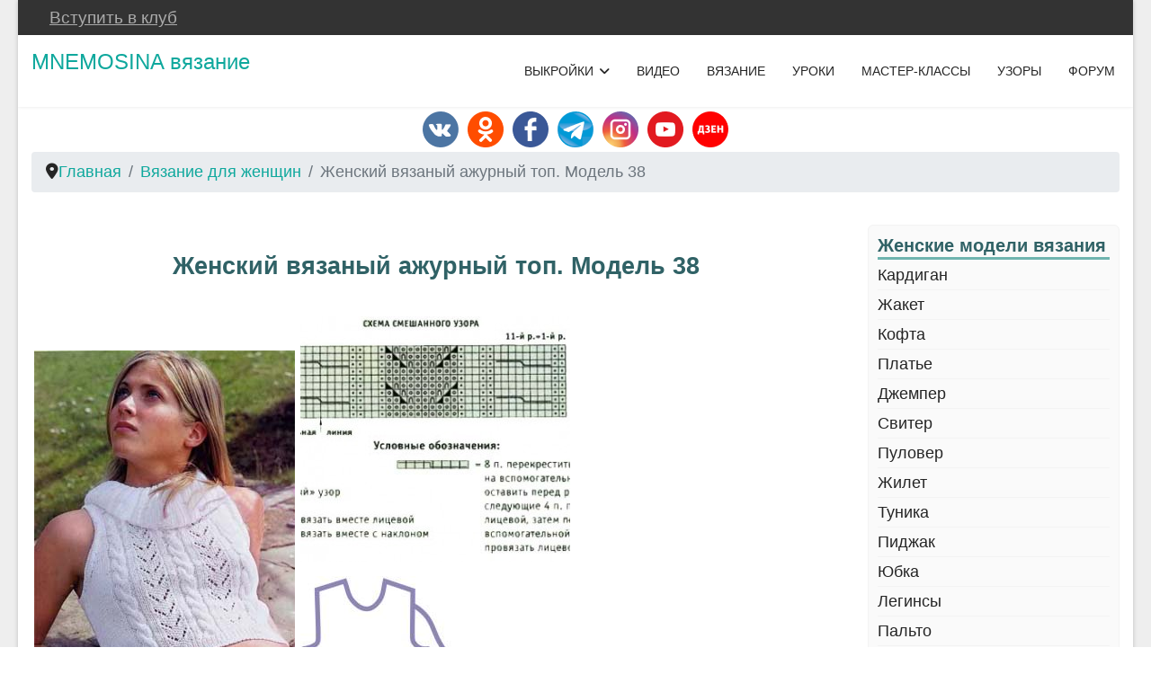

--- FILE ---
content_type: text/html; charset=utf-8
request_url: https://www.mnemosina.ru/z-mod/zhenskij-vyazanyj-azhurnyj-top-model-38
body_size: 9377
content:

<!doctype html>
<html lang="ru-ru" dir="ltr">
	<head>
		
		<meta name="viewport" content="width=device-width, initial-scale=1, shrink-to-fit=no">
		<meta charset="utf-8" />
	<base href="https://www.mnemosina.ru/z-mod/zhenskij-vyazanyj-azhurnyj-top-model-38" />
	<meta name="keywords" content="модель, женская, для вязания, расчет вязания" />
	<meta name="description" content="Женские модели для вязания, модель для расчета вязания" />
	<meta name="generator" content="Helix Ultimate - The Most Popular Joomla! Template Framework." />
	<title>Женский вязаный ажурный топ. Модель 38</title>
	<link href="https://www.mnemosina.ru/z-mod/zhenskij-vyazanyj-azhurnyj-top-model-38" rel="canonical" />
	<link href="/images/my_images/favicon.png" rel="shortcut icon" type="image/vnd.microsoft.icon" />
	<link href="/favicon.ico" rel="shortcut icon" type="image/vnd.microsoft.icon" />
	<link href="/media/plg_content_mavikthumbnails/slimbox2/css/slimbox2.css" rel="stylesheet" />
	<link href="/plugins/system/jce/css/content.css?badb4208be409b1335b815dde676300e" rel="stylesheet" />
	<link href="/templates/shaper_helixultimate/css/bootstrap.min.css" rel="stylesheet" />
	<link href="/plugins/system/helixultimate/assets/css/system-j3.min.css" rel="stylesheet" />
	<link href="/templates/shaper_helixultimate/css/template.css" rel="stylesheet" />
	<link href="/templates/shaper_helixultimate/css/presets/preset3.css" rel="stylesheet" />
	<link href="/templates/shaper_helixultimate/css/custom.css" rel="stylesheet" />
	<style>
a.thumbnail {display: inline-block; zoom: 1; *display: inline;}body.site {background-image: url(/images/my_images/fon1.jpg);background-repeat: inherit;background-size: inherit;background-attachment: inherit;background-position: 0 0;}body{font-family: 'Helvetica', sans-serif;font-size: 18px;text-decoration: none;}
h1{font-family: 'Arial', sans-serif;font-size: 22px;text-decoration: none;}
h2{font-family: 'Arial', sans-serif;font-size: 20px;text-decoration: none;}
h3{font-family: 'Arial', sans-serif;font-size: 18px;font-weight: 700;text-decoration: none;}
h4{font-family: 'Arial', sans-serif;font-size: 16px;text-decoration: none;}
h5{font-family: 'Arial', sans-serif;font-size: 16px;text-decoration: none;}
h6{font-family: 'Arial', sans-serif;font-size: 16px;text-decoration: none;}

	</style>
	<script type="application/json" class="joomla-script-options new">{"data":{"breakpoints":{"tablet":991,"mobile":480},"header":{"stickyOffset":"100"}},"csrf.token":"fe9f1e5eb49786edc326adada3184fb3","system.paths":{"root":"","base":""},"system.keepalive":{"interval":1740000,"uri":"\/component\/ajax\/?format=json"}}</script>
	<script src="/media/jui/js/jquery.min.js?82209431860d46c506056579f41e925a"></script>
	<script src="/media/jui/js/jquery-noconflict.js?82209431860d46c506056579f41e925a"></script>
	<script src="/media/jui/js/jquery-migrate.min.js?82209431860d46c506056579f41e925a"></script>
	<script src="/media/plg_content_mavikthumbnails/slimbox2/js/slimbox2.js"></script>
	<script src="/templates/shaper_helixultimate/js/bootstrap.bundle.min.js"></script>
	<script src="/templates/shaper_helixultimate/js/main.js"></script>
	<script src="/media/system/js/core.js?82209431860d46c506056579f41e925a"></script>
	<!--[if lt IE 9]><script src="/media/system/js/polyfill.event.js?82209431860d46c506056579f41e925a"></script><![endif]-->
	<script src="/media/system/js/keepalive.js?82209431860d46c506056579f41e925a"></script>
	<script>
template="shaper_helixultimate";
	</script>
	<meta property="og:image" content="https://www.mnemosina.ru/images/thumbnails/images/my_images/kat38-fill-290x290.jpg" />
<!-- Global site tag (gtag.js) - Google Analytics -->
<script async src="https://www.googletagmanager.com/gtag/js?id=UA-23483073-2"></script>
<script>
  window.dataLayer = window.dataLayer || [];
  function gtag(){dataLayer.push(arguments);}
  gtag('js', new Date());

  gtag('config', 'UA-23483073-2');
</script>

<!-- Yandex.RTB -->
<script>window.yaContextCb=window.yaContextCb||[]</script>
<script src="https://yandex.ru/ads/system/context.js" async></script>

<script src="//ajax.googleapis.com/ajax/libs/jquery/3.1.0/jquery.min.js"></script>
<script src="//api-maps.yandex.ru/2.0-stable/?load=package.standard&lang=ru-RU" type="text/javascript"></script>
<script>
 window.onload = function () {
      jQuery("#user-city").text(ymaps.geolocation.city);
      jQuery("#user-region").text(ymaps.geolocation.region);
      jQuery("#user-country").text(ymaps.geolocation.country);
     if (ymaps.geolocation.country == 'Россия') {
      jQuery(".countr").show();
      jQuery(".no-countr").hide();
      jQuery(".no-countr").css("max-height", "0px");
    } else {
      jQuery(".no-countr").show();
      jQuery(".countr").hide();
      jQuery(".countr").css("max-height", "0px");
    } 
  };
</script>
<link href="/vkr/css/custom.css" rel="stylesheet" type="text/css" />
<link href="/vkr/css/goo.css" rel="stylesheet" type="text/css" />
<link rel="stylesheet" href="https://cdnjs.cloudflare.com/ajax/libs/font-awesome/6.0.0/css/all.min.css">
		
		

	</head>
	<body class="site helix-ultimate hu com_content com-content view-article layout-blog task-none itemid-105 ru-ru ltr layout-boxed offcanvas-init offcanvs-position-right">

		
		
		<div class="body-wrapper">
			<div class="body-innerwrapper">
				
<div id="sp-top-bar">
	<div class="container">
		<div class="container-inner">
			<div class="row">
				<div id="sp-top1" class="col-lg-6">
					<div class="sp-column text-center text-lg-start">
						
												<div class="sp-module "><div class="sp-module-content">

<div class="custom"  >
	<div id="user-data">Загрузка данных...</div>

<script>
document.addEventListener("DOMContentLoaded", function() {
    const url = 'https://www.mnemosina.ru/get_user_data.php';

    fetch(url)
        .then(response => {
            if (!response.ok) return Promise.reject('Ошибка HTTP');
            return response.json();
        })
        .then(data => {
            if (data.error) {
                // Неавторизован или другая ошибка
                showJoinLink();
            } 
            else if (data.previous_date) {
                // Парсим дату dd.mm.yyyy
                const [day, month, year] = data.previous_date.split('.');
                const previousDate = new Date(year, month - 1, day);
                const currentDate = new Date();
                currentDate.setDate(currentDate.getDate() - 1);
                
                if (currentDate < previousDate) {
                    // В клубе - показываем дату
                    document.getElementById('user-data').innerHTML = `
                        Вы в клубе до ${data.previous_date}
                    `;
                } else {
                    // Срок истек - ссылка
                    showJoinLink();
                }
            } else {
                // Нет данных о членстве
                showJoinLink();
            }
        })
        .catch(error => {
            console.error('Ошибка:', error);
            showJoinLink();
        });

    function showJoinLink() {
        document.getElementById('user-data').innerHTML = `
            <a href="https://www.mnemosina.ru/stat-svoim" 
               style="text-decoration: underline;"
               target="_blank" 
               rel="noopener noreferrer">
                Вступить в клуб
            </a>
        `;
    }
});
</script></div>
</div></div>
					</div>
				</div>

				<div id="sp-top2" class="col-lg-6">
					<div class="sp-column text-center text-lg-end">
						
																									

<div class="custom"  >
	<script type="text/javascript">
    function googleTranslateElementInit() {
        new google.translate.TranslateElement(
            {
                pageLanguage: 'ru', // Язык сайта
                includedLanguages: 'ru,en,es,fr,de,it,zh-CN,ja,lv,tr', // Список языков
                layout: google.translate.TranslateElement.InlineLayout.SIMPLE
            },
            'google_translate_element'
        );
    }
</script>
<script type="text/javascript" src="//translate.google.com/translate_a/element.js?cb=googleTranslateElementInit"></script>

<div id="google_translate_element"></div></div>

					</div>
				</div>
			</div>
		</div>
	</div>
</div>

<header id="sp-header">
	<div class="container">
		<div class="container-inner">
			<div class="row">
				<!-- Logo -->
				<div id="sp-logo" class="col-auto">
					<div class="sp-column">
						<span class="logo"><a href="/">MNEMOSINA вязание</a></span>						
					</div>
				</div>

				<!-- Menu -->
				<div id="sp-menu" class="col-auto flex-auto">
					<div class="sp-column d-flex justify-content-end align-items-center">
						<nav class="sp-megamenu-wrapper d-flex" role="navigation"><a id="offcanvas-toggler" aria-label="Menu" class="offcanvas-toggler-right d-flex d-lg-none" href="#"><div class="burger-icon" aria-hidden="true"><span></span><span></span><span></span></div></a><ul class="sp-megamenu-parent menu-animation-fade-up d-none d-lg-block"><li class="sp-menu-item"></li><li class="sp-menu-item sp-has-child"><a   href="/all-vikroiki"  >ВЫКРОЙКИ</a><div class="sp-dropdown sp-dropdown-main sp-menu-right" style="width: 240px;"><div class="sp-dropdown-inner"><ul class="sp-dropdown-items"><li class="sp-menu-item"><a   href="/all-vikroiki/v-zen-all"  >Женские выкройки</a></li><li class="sp-menu-item"><a   href="/all-vikroiki/v-muz-all"  >Мужские выкройки</a></li><li class="sp-menu-item"><a   href="/all-vikroiki/v-det-all"  >Детские выкройки</a></li><li class="sp-menu-item"><a   href="/all-vikroiki/v-mal-all"  >Выкройки для малышей</a></li><li class="sp-menu-item"><a   href="/all-vikroiki/v-shapki-all"  >Выкройки шапок</a></li><li class="sp-menu-item"><a   href="/all-vikroiki/v-raznoe-all"  >Другие выкройки</a></li><li class="sp-menu-item"><a   href="/all-vikroiki/raschet-krivykh"  >Расчет кривых</a></li><li class="sp-menu-item"><a   href="/all-vikroiki/opisanie-programm"  >Описание программы</a></li><li class="sp-menu-item"></li><li class="sp-menu-item"></li><li class="sp-menu-item"></li><li class="sp-menu-item"></li><li class="sp-menu-item"></li><li class="sp-menu-item"></li><li class="sp-menu-item"></li><li class="sp-menu-item"></li><li class="sp-menu-item"></li><li class="sp-menu-item"></li><li class="sp-menu-item"></li><li class="sp-menu-item"></li><li class="sp-menu-item"></li><li class="sp-menu-item"></li><li class="sp-menu-item"></li><li class="sp-menu-item"></li><li class="sp-menu-item"></li><li class="sp-menu-item"></li><li class="sp-menu-item"></li><li class="sp-menu-item"></li></ul></div></div></li><li class="sp-menu-item"><a   href="/video"  >ВИДЕО</a></li><li class="sp-menu-item"><a   href="/vyazanie"  >ВЯЗАНИЕ</a></li><li class="sp-menu-item"><a   href="/vaz-uroki"  >УРОКИ</a></li><li class="sp-menu-item"><a   href="/vaz-mk"  >МАСТЕР-КЛАССЫ</a></li><li class="sp-menu-item"><a   href="/uzori"  >УЗОРЫ</a></li><li class="sp-menu-item"><a   href="/forum"  >ФОРУМ</a></li></ul></nav>						

						<!-- Related Modules -->
						<div class="d-none d-lg-flex header-modules align-items-center">
							
													</div>

						<!-- if offcanvas position right -->
													<a id="offcanvas-toggler"  aria-label="Menu" title="Menu"  class="mega offcanvas-toggler-secondary offcanvas-toggler-right d-flex align-items-center" href="#">
							<div class="burger-icon" aria-hidden="true"><span></span><span></span><span></span></div>
							</a>
											</div>
				</div>
			</div>
		</div>
	</div>
</header>
				
<section id="sp-111" >

				
	
<div class="row">
	<div id="sp-title" class="col-lg-12 "><div class="sp-column "><div class="sp-module "><div class="sp-module-content">

<div class="custom"  >
	<div style="display: flex; align-items: center; justify-content: center;">
<div><a href="https://vk.com/clubmnemosina" target="_blank" rel="noopener noreferrer"><img style="border: 0px none; display: block; border-width: 0px; margin: 5px;" title="видео к выкройке капюшонов" src="/images/mnemosina-vk.png" alt="мнемосина вконтакте" caption="false" width="40" height="40" border="0" /></a></div>
<div><a href="https://ok.ru/clubmnemosina" target="_blank" rel="noopener noreferrer"><img style="border: 0px none; display: block; border-width: 0px; margin: 5px;" title="мнемосина в одноклассниках" src="/images/mnemosina-ok.png" alt="мнемосина в одноклассниках" caption="false" border="0" width="40" height="40" /></a></div>
<div><a href="https://www.facebook.com/ClubMnemosina/" target="_blank" rel="noopener noreferrer"><img style="border: 0px none; display: block; border-width: 0px; margin: 5px;" title="мнемосина на фейсбук" src="/images/mnemosina-fb.png" alt="мнемосина на фейсбук" caption="false" border="0" width="40" height="40" /></a></div>
<div><a href="https://t.me/clubmnemosina" target="_blank" rel="noopener noreferrer"><img style="border: 0px none; display: block; border-width: 0px; margin: 5px;" title="мнемосина в телеграм" src="/images/mnemosina-tg.png" alt="мнемосина в телеграм" caption="false" border="0" width="40" height="40" /></a></div>
<div><a href="https://www.instagram.com/clubmnemosina/" target="_blank" rel="noopener noreferrer"><img style="border: 0px none; display: block; border-width: 0px; margin: 5px;" title="мнемосина в инстаграм" src="/images/mnemosina-insta.png" alt="мнемосина в инстаграм" caption="false" border="0" width="40" height="40" /></a></div>
<div><a href="https://www.youtube.com/@clubmnemosina" target="_blank" rel="noopener noreferrer"><img style="border: 0px none; display: block; border-width: 0px; margin: 5px;" title="мнемосина в youtube" src="/images/mnemosina-youtube.png" alt="мнемосина в youtube" caption="false" border="0" width="40" height="40" /></a></div>
<div><a href="https://zen.yandex.ru/mnemosina" target="_blank" rel="noopener noreferrer"><img style="border: 0px none; display: block; border-width: 0px; margin: 5px;" title="мнемосина в дзен" src="/images/mnemosina-dzen.png" alt="мнемосина в дзен" caption="false" border="0" width="40" height="40" /></a></div>
</div></div>
</div></div></div></div></div>
				
</section>
<section id="sp-section-2" >

						<div class="container">
				<div class="container-inner">
			
	
<div class="row">
	<div id="sp-breadcrumb" class="col-lg-12 "><div class="sp-column "><div class="sp-module "><div class="sp-module-content">
<ol itemscope itemtype="https://schema.org/BreadcrumbList" class="breadcrumb">
			<li class="float-start">
			<span class="divider fas fa-map-marker-alt" aria-hidden="true"></span>
		</li>
	
				<li itemprop="itemListElement" itemscope itemtype="https://schema.org/ListItem" class="breadcrumb-item"><a itemprop="item" href="/" class="pathway"><span itemprop="name">Главная</span></a>				<meta itemprop="position" content="1">
			</li>
					<li itemprop="itemListElement" itemscope itemtype="https://schema.org/ListItem" class="breadcrumb-item"><a itemprop="item" href="/z-mod" class="pathway"><span itemprop="name">Вязание для женщин</span></a>				<meta itemprop="position" content="2">
			</li>
					<li itemprop="itemListElement" itemscope itemtype="https://schema.org/ListItem" class="breadcrumb-item active"><span itemprop="name">Женский вязаный ажурный топ. Модель 38</span>				<meta itemprop="position" content="3">
			</li>
		</ol>
</div></div></div></div></div>
							</div>
			</div>
			
</section>
<section id="sp-main-body" >

										<div class="container">
					<div class="container-inner">
						
	
<div class="row">
	
<main id="sp-component" class="col-lg-9 ">
	<div class="sp-column ">
		<div id="system-message-container" aria-live="polite">
			</div>


					<div class="sp-module-content-top clearfix">
				

<div class="custom"  >
	<div style="display: none;" class="ads-show-mn">
<!-- Yandex.RTB R-A-76812-25 -->
<div id="yandex_rtb_R-A-76812-25"></div>
<script>
window.yaContextCb.push(() => {
    Ya.Context.AdvManager.render({
        "blockId": "R-A-76812-25",
        "renderTo": "yandex_rtb_R-A-76812-25"
    })
})
</script>
</div>


  </div>

			</div>
		
		<div class="article-details " itemscope itemtype="https://schema.org/Article">
	<meta itemprop="inLanguage" content="ru-RU">
	
	
					
	
		
		<div class="article-header">
					<h1 itemprop="headline">
				Женский вязаный ажурный топ. Модель 38			</h1>
									</div>
		<div class="article-can-edit d-flex flex-wrap justify-content-between">
				</div>
			
		
			
		
		
	
	<div itemprop="articleBody">
		
<table class="style_text" style="border-collapse: collapse;" border="0" cellspacing="0" cellpadding="0">
<tbody>
<tr>
<td style="padding: 0cm 2pt;" rowspan="2" valign="center">
<p class="style_text"><img title="модель для вязания" src="/images/my_images/kat38.jpg" alt="модель для расчета вязания" border="0" class="" /></p>
</td>
<td style="padding: 0cm 2pt;" valign="center">
<p class="MsoNormal"><a title="схема для вязания" href="/images/my_images/kat38_1.jpg" target="_blank" rel="noopener noreferrer"><img src="/images/thumbnails/images/my_images/kat38_1-fill-300x273.jpg" width="300" height="273" border="0" class=" thumbnail" /></a></p>
</td>
</tr>
<tr>
<td style="padding: 0cm 2pt;" valign="center">
<p style="text-align: center;"><a title="расчет вязаной модели онлайн" href="/component/content/article/v2?Itemid=82" target="_self"><img src="/images/my_images/m2.jpg" border="0" class="" /></a></p>
</td>
</tr>
</tbody>
</table>
<p class="style_text"> </p>
<h5 class="style_text" style="text-align: left;"><span style="color: #800080;">Самые популярные женские модели</span></h5>
<p>		<div class="moduletable">
						<ul class="mostread mod-list">
	<li itemscope itemtype="https://schema.org/Article">
		<a href="/z-mod/vyazanyj-azhurnyj-kardigan-model-119" itemprop="url">
			<span itemprop="name">
				Женский вязаный ажурный кардиган. Модель 119			</span>
		</a>
	</li>
	<li itemscope itemtype="https://schema.org/Article">
		<a href="/z-mod/vyazanoe-plate-s-aranami-model-146" itemprop="url">
			<span itemprop="name">
				Вязание для женщин.  Вязаное платье. Модель 146			</span>
		</a>
	</li>
	<li itemscope itemtype="https://schema.org/Article">
		<a href="/z-mod/vyazanyj-pulover-s-azhurnymi-karmanami-i-rukavami" itemprop="url">
			<span itemprop="name">
				Вязание для женщин.  Вязаный пуловер с ажурными карманами и рукавами. Модель 147			</span>
		</a>
	</li>
	<li itemscope itemtype="https://schema.org/Article">
		<a href="/z-mod/vyazanyj-zhenskij-pulover-s-kapyushonom-model-145" itemprop="url">
			<span itemprop="name">
				Вязание для женщин.  Вязаный женский пуловер с капюшоном. Модель 145			</span>
		</a>
	</li>
</ul>
		</div>
	</p>
<h5 class="style_text" style="text-align: left;"><span style="color: #ff00ff;">Последние женские модели</span></h5>
<p>		<div class="moduletable">
						

<div class="custom"  >
	<div style="display: table; border-spacing: 5px; align: top; width: 100%;">
<div style="display: table-cell; width: 25%;"><a title="модель для вязания спицами и на машине" href="/z-mod/vyazanie-dlya-zhenshchin-vyazanoe-plyazhnoe-letnee-plate-s-oborkami-ryushami-model-151" rel="alternate"><img style="border-width: 0px; display: block; margin-left: auto; margin-right: auto;" title="Женские модели вязания. Платье с косами и высоким воротником." src="/images/my_images/kat151.jpg" alt="Женские модели вязания.Вязаное пляжное летнее платье с оборками рюшами" width="190" height="290" border="0" /></a></div>
<div style="display: table-cell; width: 25%;"><a title="Вязание для женщин. Вязаный джемпер с воротником лодочка" href="/z-mod/vyazanie-dlya-zhenshchin-vyazanyj-dzhemper-s-vorotnikom-lodochka-model-150" rel="alternate"><img style="border-width: 0px; display: block; margin-left: auto; margin-right: auto;" title="Вязание для женщин. Вязаный джемпер с воротником лодочка" src="/images/my_images/kat150.jpg" alt="Вязание для женщин. Вязаный джемпер с воротником лодочка" width="190" height="290" border="0" /></a></div>
<div style="display: table-cell; width: 25%;"><a title="Вязание для женщин. Вязаное платье с ажурным рукавом погон" href="/z-mod/vyazanie-dlya-zhenshchin-vyazanoe-plate-s-azhurnymi-rukavami-pogon-model-149" rel="alternate"><img style="border-width: 0px; display: block; margin-left: auto; margin-right: auto;" title="Вязание для женщин. Вязаное платье с ажурным рукавом погон" src="/images/my_images/kat149_0.jpg" alt="Вязание для женщин. Вязаное платье с ажурным рукавом погон" width="190" height="290" border="0" /></a></div>
<div style="display: table-cell; width: 25%;"><a title="модель для вязания спицами и на машине" href="/z-mod/vyazanyj-pulover-s-azhurnymi-karmanami-i-rukavami"><img style="border-width: 0px; display: block; margin-left: auto; margin-right: auto;" title="Женские модели вязания. Пуловер с ажурными карманами и рукавами" src="/images/my_images/kat147_0.jpg" alt="Женские модели вязания. Пуловер с ажурными карманами и рукавами" width="190" height="290" border="0" /></a></div>
</div></div>
		</div>
	</p>
<p> </p>	</div>

				
	
	
			
		
	

	
				</div>



					<div class="sp-module-content-bottom clearfix">
				

<div class="custom"  >
	<div style="display: block; width: 100%;" class="noprint">

<!-- Yandex.RTB R-A-76812-26 -->
<div id="yandex_rtb_R-A-76812-26"></div>
<script>
window.yaContextCb.push(() => {
    Ya.Context.AdvManager.render({
        "blockId": "R-A-76812-26",
        "renderTo": "yandex_rtb_R-A-76812-26",
        "type": "feed"
    })
})
</script>
  
  </div>





  </div>

			</div>
			</div>
</main>
<aside id="sp-right" class="col-lg-3 "><div class="sp-column "><div class="sp-module "><h3 class="sp-module-title">Женские модели вязания</h3><div class="sp-module-content"><ul class="menu">
<li class="item-991"><a href="/kardigan" >Кардиган</a></li><li class="item-992"><a href="/zhaket" >Жакет</a></li><li class="item-993"><a href="/kofta" >Кофта</a></li><li class="item-994"><a href="/plate" >Платье</a></li><li class="item-995"><a href="/dzhemper" >Джемпер</a></li><li class="item-996"><a href="/sviter" >Свитер</a></li><li class="item-997"><a href="/pulover" >Пуловер</a></li><li class="item-998"><a href="/zhilet" >Жилет</a></li><li class="item-999"><a href="/tunika" >Туника</a></li><li class="item-1000"><a href="/pidzhak" >Пиджак</a></li><li class="item-1001"><a href="/yubka" >Юбка</a></li><li class="item-1002"><a href="/leginsy" >Легинсы</a></li><li class="item-1003"><a href="/palto" >Пальто</a></li><li class="item-1004"><a href="/top" >Топ</a></li><li class="item-1005"><a href="/sarafan" >Сарафан</a></li><li class="item-1006"><a href="/majka" >Майка</a></li></ul>
</div></div><div class="sp-module "><h3 class="sp-module-title">Авторизация</h3><div class="sp-module-content"><form action="https://www.mnemosina.ru/z-mod" method="post" id="login-form">
	
	<div id="form-login-username" class="mb-3">
					<div class="input-group">
				<span class="input-group-text" aria-label="Логин"><span class="fas fa-user"></span></span>
				<input id="modlgn-username" type="text" name="username" class="form-control" tabindex="0" size="18" placeholder="Логин" />
			</div>
			</div>

	<div id="form-login-password" class="mb-3">
					<div class="input-group">
					<span class="input-group-text" aria-label="Пароль"><span class="fas fa-lock" aria-hidden="true"></span></span>
				<input id="modlgn-passwd" type="password" name="password" class="form-control" tabindex="0" size="18" placeholder="Пароль" />
			</div>
			</div>
					
			<div id="form-login-remember" class="mb-3 form-check">
			<input id="modlgn-remember" type="checkbox" name="remember" class="form-check-input" value="yes"/>
			<label for="modlgn-remember" class="control-label">Запомнить меня</label>
		</div>
	
	<div id="form-login-submit" class="mb-3">
		<button type="submit" tabindex="0" name="Submit" class="btn btn-primary login-button">Войти</button>
	</div>

		<ul class="unstyled">
					<li>
				<a href="/component/users/?view=registration&amp;Itemid=355">
				Регистрация <span class="icon-arrow-right"></span></a>
			</li>
				<li>
			<a href="/component/users/?view=remind&amp;Itemid=355">
			Забыли логин?</a>
		</li>
		<li>
			<a href="/component/users/?view=reset&amp;Itemid=355">
			Забыли пароль?</a>
		</li>
	</ul>

	<input type="hidden" name="option" value="com_users" />
	<input type="hidden" name="task" value="user.login" />
	<input type="hidden" name="return" value="aHR0cHM6Ly93d3cubW5lbW9zaW5hLnJ1L3otbW9kL3poZW5za2lqLXZ5YXphbnlqLWF6aHVybnlqLXRvcC1tb2RlbC0zOA==" />
	<input type="hidden" name="fe9f1e5eb49786edc326adada3184fb3" value="1" />
	
</form>
</div></div><div class="sp-module "><h3 class="sp-module-title">Выкройки для своих</h3><div class="sp-module-content"><ul class="menu">
<li class="item-1149"><a href="/stat-svoim" >Клуб &quot;Для своих&quot;</a></li><li class="item-1150"><a href="/vykrojki-dlya-svoikh-klub" >Выкройки для своих</a></li><li class="item-1205"><a href="/vykrojki-vyazaniya-mnemosina-bystryj-start" >Быстрый старт</a></li><li class="item-1148"><a href="/obratnaya-svyaz" >Обратная связь</a></li></ul>
</div></div><div class="sp-module "><h3 class="sp-module-title">Вязание</h3><div class="sp-module-content"><ul class="menu">
<li class="item-105 current active"><a href="/z-mod" >Вязание для женщин</a></li><li class="item-110"><a href="/m-mod" >Вязание для мужчин</a></li><li class="item-104"><a href="/d-mod" >Вязание для детей</a></li><li class="item-37"><a href="/plotnost-vjazania" >Плотность вязания</a></li><li class="item-27"><a href="/merki-dla-vazania" >Мерки для вязания</a></li><li class="item-65"><a href="/tabl-razmerov" >Таблицы размеров</a></li><li class="item-339"><a href="/instrukcia" >ИНСТРУКЦИИ</a></li></ul>
</div></div><div class="sp-module "><h3 class="sp-module-title">Выкройки на сайте</h3><div class="sp-module-content"><ul class="menu">
<li class="item-2"><a href="/all-vikroiki" >Все выкройки</a></li><li class="item-102"><a href="/all-vikroiki/v-zen-all" >Женские выкройки</a></li><li class="item-109"><a href="/all-vikroiki/v-muz-all" >Мужские выкройки</a></li><li class="item-103"><a href="/all-vikroiki/v-det-all" >Выкройки для детей</a></li><li class="item-331"><a href="/all-vikroiki/v-mal-all" >Выкройки для малышей</a></li><li class="item-150"><a href="/all-vikroiki/v-shapki-all" >Выкройки шапок</a></li><li class="item-171"><a href="/all-vikroiki/v-raznoe-all" >Другие выкройки</a></li><li class="item-1061"><a href="/all-vikroiki/raschet-krivykh" >Расчет кривых</a></li><li class="item-66"><a href="/all-vikroiki/opisanie-programm" >Описание программы</a></li></ul>
</div></div><div class="sp-module "><h3 class="sp-module-title">Выкройки в мобильном</h3><div class="sp-module-content"><ul class="menu">
<li class="item-707"><a href="/mobilnoe-prilozhenie" >Все выкройки</a></li><li class="item-963"><a href="/zhenskie-vykrojki-v-mobilnom-prilozhenii" >Женские выкройки</a></li><li class="item-964"><a href="/muzhskie-vykrojki-v-mobilnom-prilozhenii" >Мужские выкройки</a></li><li class="item-965"><a href="/detskie-vykrojki-v-mobilnom-prilozhenii" >Детские выкройки</a></li><li class="item-966"><a href="/raznye-vykrojki-v-mobilnom-prilozhenii" >Другие выкройки</a></li><li class="item-990"><a href="/raschet-krivykh" >Расчет кривых</a></li><li class="item-967"><a href="/vykrojki-dlya-android" >Выкройки для Android</a></li><li class="item-968"><a href="/vykrojki-dlya-apple" >Выкройки для Apple</a></li><li class="item-708"><a href="/opisanie-programmy-prilozhenii" >Описание программы</a></li></ul>
</div></div><div class="sp-module "><div class="sp-module-content">

<div class="custom"  >
	<div style="display: none;" class="ads-show-mn">
<!-- Yandex.RTB R-A-76812-11 -->
<div id="yandex_rtb_R-A-76812-11"></div>
<script>
window.yaContextCb.push(() => {
    Ya.Context.AdvManager.render({
        "blockId": "R-A-76812-11",
        "renderTo": "yandex_rtb_R-A-76812-11"
    })
})
</script>
</div>



</div>
</div></div></div></aside></div>
											</div>
				</div>
						
</section>
<section id="sp-bottom" >

						<div class="container">
				<div class="container-inner">
			
	
<div class="row">
	<div id="sp-bottom1" class="col-sm-col-sm-6 col-lg-3 "><div class="sp-column "><div class="sp-module "><div class="sp-module-content"><ul class="menu">
<li class="item-980 current active"><a href="/z-mod" >Вязание для женщин</a></li><li class="item-981"><a href="/m-mod" >Вязание для мужчин</a></li><li class="item-982"><a href="/d-mod" >Вязание для детей</a></li><li class="item-418"><a href="/vyazanie-dlya-malyshej" >Вязание для малышей</a></li><li class="item-121"><a href="/s-mod" >Вязание для всей семьи</a></li></ul>
</div></div></div></div><div id="sp-bottom2" class="col-sm-col-sm-6 col-lg-3 "><div class="sp-column "><div class="sp-module "><div class="sp-module-content"><ul class="menu">
<li class="item-983"><a href="/?Itemid=2" >Выкройки на сайте</a></li><li class="item-988"><a href="/vykrojki-dlya-android" >Выкройки для Android</a></li><li class="item-989"><a href="/vykrojki-dlya-apple" >Выкройки для Apple</a></li></ul>
</div></div></div></div><div id="sp-bottom3" class="col-lg-3 "><div class="sp-column "><div class="sp-module "><div class="sp-module-content"><ul class="menu">
<li class="item-984"><a href="/vaz-mk" >Мастер-классы по вязанию</a></li><li class="item-985"><a href="/vaz-uroki" >Уроки по вязанию</a></li><li class="item-986"><a href="/uzori" >Узоры и схемы</a></li><li class="item-987"><a href="/video" >Видео по вязанию</a></li></ul>
</div></div></div></div><div id="sp-bottom4" class="col-lg-3 "><div class="sp-column "><div class="sp-module "><div class="sp-module-content"><ul class="menu">
<li class="item-28"><a href="/proekt" >О проекте</a></li><li class="item-340"><a href="/karta-saita-menu" >Карта сайта</a></li><li class="item-1221"><a href="/publichnaya-oferta" >Оферта</a></li><li class="item-1222"><a href="/politika-knofidentsialnosti" >Политика конфиденциальности</a></li></ul>
</div></div></div></div></div>
							</div>
			</div>
			
</section>
<footer id="sp-footer" >

						<div class="container">
				<div class="container-inner">
			
	
<div class="row">
	<div id="sp-footer1" class="col-lg-6 "><div class="sp-column "><div class="sp-module "><div class="sp-module-content">

<div class="custom"  >
	<script>// <![CDATA[
fetch('/check_user_group.php')
    .then(response => response.json())
    .then(data => {
	if (data.showAds) {
            document.querySelectorAll('.image-show-mn').forEach(img => img.style.display = 'none');
            document.querySelectorAll('.image-none-mn').forEach(img => img.style.display = 'block');
            document.querySelectorAll('.ads-none-mn').forEach(img => img.style.display = 'none');
            document.querySelectorAll('.ads-show-mn').forEach(img => img.style.display = 'block');
        }
    })
    .catch(error => {
        console.error('Ошибка при проверке группы:', error);
    });
// ]]></script></div>
</div></div><ul class="social-icons"><li class="social-icon-pinterest"><a target="_blank" rel="noopener noreferrer" href="https://ru.pinterest.com/ClubMnemosina/" aria-label="Pinterest"><span class="fab fa-pinterest" aria-hidden="true"></span></a></li><li class="social-icon-youtube"><a target="_blank" rel="noopener noreferrer" href="https://www.youtube.com/channel/UCTHP3WZ77CpFiVYTIRKK4SQ/featured" aria-label="Youtube"><span class="fab fa-youtube" aria-hidden="true"></span></a></li><li class="social-icon-vk"><a target="_blank" rel="noopener noreferrer" href="https://vk.com/clubmnemosina" aria-label="Vk"><span class="fab fa-vk" aria-hidden="true"></span></a></li><li class="social-icon-custom"><a target="_blank" rel="noopener noreferrer" href="https://t.me/clubmnemosina" aria-label="Custom"><span class="fab fa-telegram" aria-hidden="true"></span></a></li></ul></div></div><div id="sp-footer2" class="col-lg-6 "><div class="sp-column "><span class="sp-copyright">© Mnemosina 2011-2024</span></div></div></div>
							</div>
			</div>
			
</footer>			</div>
		</div>

		<!-- Off Canvas Menu -->
		<div class="offcanvas-overlay"></div>
		<!-- Rendering the offcanvas style -->
		<!-- If canvas style selected then render the style -->
		<!-- otherwise (for old templates) attach the offcanvas module position -->
					<div class="offcanvas-menu">
	<div class="d-flex align-items-center p-3 pt-4">
		<a href="#" class="close-offcanvas" aria-label="Close Off-canvas">
			<div class="burger-icon">
				<span></span>
				<span></span>
				<span></span>
			</div>
		</a>
	</div>
	<div class="offcanvas-inner">
		<div class="d-flex header-modules mb-3">
			
					</div>
		
					<div class="sp-module "><div class="sp-module-content"><ul class="menu">
<li class="item-1019 menu-parent"><a href="/all-vikroiki" >ВЫКРОЙКИ</a></li><li class="item-911"><a href="/video" >ВИДЕО</a></li><li class="item-896"><a href="/vyazanie" >ВЯЗАНИЕ</a></li><li class="item-138"><a href="/vaz-uroki" >УРОКИ</a></li><li class="item-140"><a href="/vaz-mk" >МАСТЕР-КЛАССЫ</a></li><li class="item-87"><a href="/uzori" >УЗОРЫ</a></li><li class="item-425"><a href="/forum" >ФОРУМ</a></li></ul>
</div></div><div class="sp-module "><h3 class="sp-module-title">Авторизация (2)</h3><div class="sp-module-content"><form action="https://www.mnemosina.ru/z-mod" method="post" id="login-form">
	
	<div id="form-login-username" class="mb-3">
					<div class="input-group">
				<span class="input-group-text" aria-label="Логин"><span class="fas fa-user"></span></span>
				<input id="modlgn-username" type="text" name="username" class="form-control" tabindex="0" size="18" placeholder="Логин" />
			</div>
			</div>

	<div id="form-login-password" class="mb-3">
					<div class="input-group">
					<span class="input-group-text" aria-label="Пароль"><span class="fas fa-lock" aria-hidden="true"></span></span>
				<input id="modlgn-passwd" type="password" name="password" class="form-control" tabindex="0" size="18" placeholder="Пароль" />
			</div>
			</div>
					
			<div id="form-login-remember" class="mb-3 form-check">
			<input id="modlgn-remember" type="checkbox" name="remember" class="form-check-input" value="yes"/>
			<label for="modlgn-remember" class="control-label">Запомнить меня</label>
		</div>
	
	<div id="form-login-submit" class="mb-3">
		<button type="submit" tabindex="0" name="Submit" class="btn btn-primary login-button">Войти</button>
	</div>

		<ul class="unstyled">
					<li>
				<a href="/component/users/?view=registration&amp;Itemid=355">
				Регистрация <span class="icon-arrow-right"></span></a>
			</li>
				<li>
			<a href="/component/users/?view=remind&amp;Itemid=355">
			Забыли логин?</a>
		</li>
		<li>
			<a href="/component/users/?view=reset&amp;Itemid=355">
			Забыли пароль?</a>
		</li>
	</ul>

	<input type="hidden" name="option" value="com_users" />
	<input type="hidden" name="task" value="user.login" />
	<input type="hidden" name="return" value="aHR0cHM6Ly93d3cubW5lbW9zaW5hLnJ1L3otbW9kL3poZW5za2lqLXZ5YXphbnlqLWF6aHVybnlqLXRvcC1tb2RlbC0zOA==" />
	<input type="hidden" name="fe9f1e5eb49786edc326adada3184fb3" value="1" />
	
</form>
</div></div><div class="sp-module "><h3 class="sp-module-title">Вязание</h3><div class="sp-module-content"><ul class="menu">
<li class="item-105 current active"><a href="/z-mod" >Вязание для женщин</a></li><li class="item-110"><a href="/m-mod" >Вязание для мужчин</a></li><li class="item-104"><a href="/d-mod" >Вязание для детей</a></li><li class="item-37"><a href="/plotnost-vjazania" >Плотность вязания</a></li><li class="item-27"><a href="/merki-dla-vazania" >Мерки для вязания</a></li><li class="item-65"><a href="/tabl-razmerov" >Таблицы размеров</a></li><li class="item-339"><a href="/instrukcia" >ИНСТРУКЦИИ</a></li></ul>
</div></div><div class="sp-module "><h3 class="sp-module-title">Выкройки для своих</h3><div class="sp-module-content"><ul class="menu">
<li class="item-1149"><a href="/stat-svoim" >Клуб &quot;Для своих&quot;</a></li><li class="item-1150"><a href="/vykrojki-dlya-svoikh-klub" >Выкройки для своих</a></li><li class="item-1205"><a href="/vykrojki-vyazaniya-mnemosina-bystryj-start" >Быстрый старт</a></li><li class="item-1148"><a href="/obratnaya-svyaz" >Обратная связь</a></li></ul>
</div></div><div class="sp-module "><h3 class="sp-module-title">Выкройки в мобильном</h3><div class="sp-module-content"><ul class="menu">
<li class="item-707"><a href="/mobilnoe-prilozhenie" >Все выкройки</a></li><li class="item-963"><a href="/zhenskie-vykrojki-v-mobilnom-prilozhenii" >Женские выкройки</a></li><li class="item-964"><a href="/muzhskie-vykrojki-v-mobilnom-prilozhenii" >Мужские выкройки</a></li><li class="item-965"><a href="/detskie-vykrojki-v-mobilnom-prilozhenii" >Детские выкройки</a></li><li class="item-966"><a href="/raznye-vykrojki-v-mobilnom-prilozhenii" >Другие выкройки</a></li><li class="item-990"><a href="/raschet-krivykh" >Расчет кривых</a></li><li class="item-967"><a href="/vykrojki-dlya-android" >Выкройки для Android</a></li><li class="item-968"><a href="/vykrojki-dlya-apple" >Выкройки для Apple</a></li><li class="item-708"><a href="/opisanie-programmy-prilozhenii" >Описание программы</a></li></ul>
</div></div><div class="sp-module "><h3 class="sp-module-title">Выкройки на сайте</h3><div class="sp-module-content"><ul class="menu">
<li class="item-2"><a href="/all-vikroiki" >Все выкройки</a></li><li class="item-102"><a href="/all-vikroiki/v-zen-all" >Женские выкройки</a></li><li class="item-109"><a href="/all-vikroiki/v-muz-all" >Мужские выкройки</a></li><li class="item-103"><a href="/all-vikroiki/v-det-all" >Выкройки для детей</a></li><li class="item-331"><a href="/all-vikroiki/v-mal-all" >Выкройки для малышей</a></li><li class="item-150"><a href="/all-vikroiki/v-shapki-all" >Выкройки шапок</a></li><li class="item-171"><a href="/all-vikroiki/v-raznoe-all" >Другие выкройки</a></li><li class="item-1061"><a href="/all-vikroiki/raschet-krivykh" >Расчет кривых</a></li><li class="item-66"><a href="/all-vikroiki/opisanie-programm" >Описание программы</a></li></ul>
</div></div>
		
		
		
					<ul class="social-icons"><li class="social-icon-pinterest"><a target="_blank" rel="noopener noreferrer" href="https://ru.pinterest.com/ClubMnemosina/" aria-label="Pinterest"><span class="fab fa-pinterest" aria-hidden="true"></span></a></li><li class="social-icon-youtube"><a target="_blank" rel="noopener noreferrer" href="https://www.youtube.com/channel/UCTHP3WZ77CpFiVYTIRKK4SQ/featured" aria-label="Youtube"><span class="fab fa-youtube" aria-hidden="true"></span></a></li><li class="social-icon-vk"><a target="_blank" rel="noopener noreferrer" href="https://vk.com/clubmnemosina" aria-label="Vk"><span class="fab fa-vk" aria-hidden="true"></span></a></li><li class="social-icon-custom"><a target="_blank" rel="noopener noreferrer" href="https://t.me/clubmnemosina" aria-label="Custom"><span class="fab fa-telegram" aria-hidden="true"></span></a></li></ul>		
				
		<!-- custom module position -->
		
	</div>
</div>				

		<div class="noprint">
<!--noindex-->
<!--LiveInternet counter--><script type="text/javascript"><!--
document.write("<a href='//www.liveinternet.ru/click' "+
"target=_blank><img src='//counter.yadro.ru/hit?t44.3;r"+
escape(document.referrer)+((typeof(screen)=="undefined")?"":
";s"+screen.width+"*"+screen.height+"*"+(screen.colorDepth?
screen.colorDepth:screen.pixelDepth))+";u"+escape(document.URL)+
";"+Math.random()+
"' alt='' title='LiveInternet' "+
"border='0' width='31' height='31'><\/a>")
//--></script><!--/LiveInternet-->


  <!-- Yandex.Metrika counter -->
<script type="text/javascript" >
   (function(m,e,t,r,i,k,a){m[i]=m[i]||function(){(m[i].a=m[i].a||[]).push(arguments)};
   m[i].l=1*new Date();k=e.createElement(t),a=e.getElementsByTagName(t)[0],k.async=1,k.src=r,a.parentNode.insertBefore(k,a)})
   (window, document, "script", "https://mc.yandex.ru/metrika/tag.js", "ym");

   ym(62018479, "init", {
        clickmap:true,
        trackLinks:true,
        accurateTrackBounce:true,
        webvisor:true
   });
</script>
<noscript><div><img src="https://mc.yandex.ru/watch/62018479" style="position:absolute; left:-9999px;" alt="" /></div></noscript>
<!-- /Yandex.Metrika counter -->


<!--/noindex-->
<!--/nofollow-->
</div>

		

		<!-- Go to top -->
					<a href="#" class="sp-scroll-up" aria-label="Scroll Up"><span class="fas fa-angle-up" aria-hidden="true"></span></a>
					</body>
</html>

--- FILE ---
content_type: text/css
request_url: https://www.mnemosina.ru/templates/shaper_helixultimate/css/custom.css
body_size: 2065
content:
/*@font-face {
 #   font-family: 'Geometria';
 #   src: url('../fonts/Geometria.otf');
 #   font-weight: normal;
 #   font-style: normal;}
	
#body,p,h1,h2,h3,h4,a {font-family: 'Geometria', Arial};	 

#ul.social-icons > li {
#  display: inline-block;
#  margin: 5px 7px;
#  font-size: 2rem;
#}
*/

/*  */

/*  увеличить размер иконов соц сетей */
#sp-top-bar {
  padding: 8px 0;
  font-size: 1.2rem;
}

/* загловок статьи, цвет, размер, выравнивание */
.article-details .article-header h1, .article-details .article-header h2 {
  font-size: 1.7rem;
  color: #306266;
  font-weight: 600;
  text-align: center;
    margin: 30px 30px 30px 30px;
}

/* чтоб содержимое боди было без огромных отступов по бокам */
.container {
    max-width: 1240px;
}

/* отсту от верха ни низа боди */ 
#sp-main-body {
  padding: 
    20px 0;
}

/* менюшка правая отступы, размер шрифта */
#sp-left .sp-module .sp-module-title, #sp-right .sp-module .sp-module-title {
  margin: 0 0 1px;
  padding-bottom: 1px;
  font-size: 20px;
  font-weight: 600;
  border-bottom: 3px solid #6fb4af;
  color: #306266;
}

/*  */
#sp-left .sp-module ul > li > a, #sp-right .sp-module ul > li > a {
  display: block;
  padding: 2px 0;
  line-height: 28px;
  padding: 2px 0;
}

/*  */
#sp-left .sp-module, #sp-right .sp-module {
  margin-top: 10px;
  border: 1px solid #f3f3f3;
  padding: 10px;
  border-radius: 6px;
  background-color: #fafafa;
}

/* высота строки в самом боди */
body {
  line-height: 1.2;
}

#sp-header .logo {
    height: 60px;
    display: inline-flex;
    margin: 0;
    align-items: center;
  text-align: center;
  font-size: 2rem;
}

.sp-page-title .sp-page-title-heading, .sp-page-title .sp-page-title-sub-heading {
  margin: 0;
  padding: 0;
  color: #252525;
   text-align: center;
}


/* 

.container {
    width: 120%;
    padding-right: 10px;
    padding-left: 10px;
    margin-right: 10px;
    margin-left: 10px;
}

#sp-left .sp-module, #sp-right .sp-module {
  margin-top: 10px;
  border: 1px solid #f3f3f3;
  padding: 10px;
  border-radius: 3px;
}


.col-lg-2 {
  position:relative;
  width:100%;
  min-height:1px;
  padding-right:10px;
  padding-left:10px
}

.col-lg-2{
  -ms-flex:0 0 16.666667%;
  flex:0 0 16.666667%;
  max-width:16.666667%}

.col-lg-2{
  -ms-flex:0 0 16.666667%;
  flex:0 0 16.666667%;
  max-width:16.666667%
}

.layout-boxed .body-innerwrapper {
  max-width: 1240px;
  margin: 0 auto;
  box-shadow: 0 0 5px rgba(0, 0, 0, 0.2);
}

#sp-main-body {
  padding: 10px 0;
}

*/

 .avd_div{margin:30px auto;padding:0;text-align:center;display:block;}
 .bucn_3_4z{color:#488700;border:1px solid #488700;background-color:#fff;font-size:18px;font-family:verdana;overflow:hidden;display:inline-block;outline:medium none;padding:10px 70px;position:relative;text-decoration:none;z-index:1;-webkit-box-shadow:0 0 4px #999;-moz-box-shadow:0 0 4px #999;-o-box-shadow:0 0 4px #999;box-shadow:0 0 4px #999;}
 .bucn_3_4z::after{background-color:#357400;left:50%;top:50%;height:0;width:150%;transform:translateX(-50%) translateY(-50%);opacity:0.5;position:absolute;content:"";transition:all 0.75s ease 0s;z-index:-1;}
 .bucn_3_4z:hover::after{height:140%;opacity:1;}
 .bucn_3_4z:hover,.bucn_3_4z:active{color:#fff;text-shadow:0 1px 2px #333;}
 *::before, *::after{box-sizing:border-box;}

 .bucn_4_4z{color:#488700;border:1px solid #488700;background-color:#fff;font-size:18px;font-family:verdana;overflow:hidden;display:inline-block;outline:medium none;padding:10px 70px;position:relative;text-decoration:none;z-index:1;-webkit-box-shadow:0 0 4px #999;-moz-box-shadow:0 0 4px #999;-o-box-shadow:0 0 4px #999;box-shadow:0 0 4px #999;}
 .bucn_4_4z::after{background-color:#357400;left:50%;top:50%;height:0;width:150%;transform:translateX(-50%) translateY(-50%);opacity:0.5;position:absolute;content:"";transition:all 0.75s ease 0s;z-index:-1;}
 .bucn_4_4z:hover::after{height:140%;opacity:1;}
 .bucn_4_4z:hover,.bucn_4_4z:active{color:#fff;text-shadow:0 1px 2px #333;}
 *::before, *::after{box-sizing:border-box;}


#country,
#no-country
{
   display: none;
}

details{
  display:block;
  background: #fff;
  width:100%;
  box-shadow: 0 10px 15px -5px rgba(0, 0, 0, 0.1), 0 10px 10px -5px rgba(0, 0, 0, 0.04);
  border-radius: 8px;
  overflow:hidden;
  margin-bottom: 1.5rem;
}
summary::-webkit-details-marker{display:none;}
summary::-moz-list-bullet{list-style-type:none;}
summary::marker{display:none;} 
summary {
   display:block;
   padding: .3em .3em .3em 1.4em;
   font-size:1.4em;
   cursor: pointer;
   position: relative;
   border-bottom: 1px solid #e2e8f0;
}
summary:before {  
  top: .4em;
  left: .3em;
  color: transparent;
  background: url("[data-uri]") no-repeat 50% 50% / 1em 1em;
  width: 1em;
  height: 1em;  
  content: "";
  position: absolute;
  transition: transform .5s;
}
details[open] > summary:before {
  transform: rotateZ(90deg);
}
summary ~ * {
   padding: 0 2em 10px 2em;
}
details[open] summary ~ *{ 
  animation: sweep .5s ease-in-out;
}
@keyframes sweep {
  0%    {opacity: 0;}
  100%  {opacity: 1;}
}
summary:focus {
  outline:0;
  box-shadow: inset 0 0 1px rgba(0,0,0,0.3), inset 0 0 2px rgba(0,0,0,0.3);
}

--- FILE ---
content_type: text/css
request_url: https://www.mnemosina.ru/vkr/css/custom.css
body_size: 956
content:
 .avd_div{margin:30px auto;padding:0;text-align:center;display:block;}
 .bucn_3_4z{color:#306266;border:1px solid #306266;background-color:#fff;font-size:18px;font-family:verdana;overflow:hidden;display:inline-block;outline:medium none;padding:10px 20px;position:relative;text-decoration:none;z-index:1;-webkit-box-shadow:0 0 4px #999;-moz-box-shadow:0 0 4px #999;-o-box-shadow:0 0 4px #999;box-shadow:0 0 4px #999;}
 .bucn_3_4z::after{background-color:#3c7f84;left:50%;top:50%;height:0;width:150%;transform:translateX(-50%) translateY(-50%);opacity:0.5;position:absolute;content:"";transition:all 0.75s ease 0s;z-index:-1;}
 .bucn_3_4z:hover::after{height:140%;opacity:1;}
 .bucn_3_4z:hover,.bucn_3_4z:active{color:#fff;text-shadow:0 1px 2px #333;}
 *::before, *::after{box-sizing:border-box;}
 

.countr, .no-countr {display: none;}

 [data-tooltip] {
    position: relative; /* Относительное позиционирование */ 
   }
   [data-tooltip]::after {
    content: attr(data-tooltip); /* Выводим текст */
    position: absolute; /* Абсолютное позиционирование */
    width: 18em; /* Ширина подсказки */
    left: 0; top: 0; /* Положение подсказки */
    background: rgba(57,137,201,1);/* #3989c9; Синий цвет фона */
    color: #fff; /* Цвет текста */
    padding: 0.5em; /* Поля вокруг текста */
    box-shadow: 2px 2px 5px rgba(0, 0, 0, 0.3); /* Параметры тени */
    pointer-events: none; /* Подсказка */
    opacity: 0; /* Подсказка невидима */
    transition: 0.7s; /* Время появления подсказки */
   } 
   [data-tooltip]:hover::after {
    opacity: 1; /* Показываем подсказку */
    top: 6em; /* Положение подсказки */
   }
   
    .novis{
     display: none !important;
     display: block;
     
 }

--- FILE ---
content_type: text/css
request_url: https://www.mnemosina.ru/vkr/css/goo.css
body_size: 520
content:
/* Защищаем кнопку Google Translate от стилей шаблона */
/* #google_translate_element {
    margin: 5px; 
} */
#google_translate_element .goog-te-gadget {
    font-size: 12px !important;
    color: #000 !important;
    border: none !important;
    background: none !important;
}
#google_translate_element .goog-te-gadget img {
    display: none !important; /* Скрываем логотип Google */
}
#google_translate_element .goog-te-gadget .goog-te-combo {
    padding: 5px !important;
   /* border: 1px solid #ccc !important;*/
    border-radius: 4px !important;
    background: #fff !important;
}
#google_translate_element .goog-te-gadget::before {
    content: "🌐"; /* Символ глобуса */
    margin-right: 5px; /* Отступ между символом и текстом */
    font-size: 16px; /* Размер символа */
    vertical-align: middle; /* Выравниваем по вертикали */
}